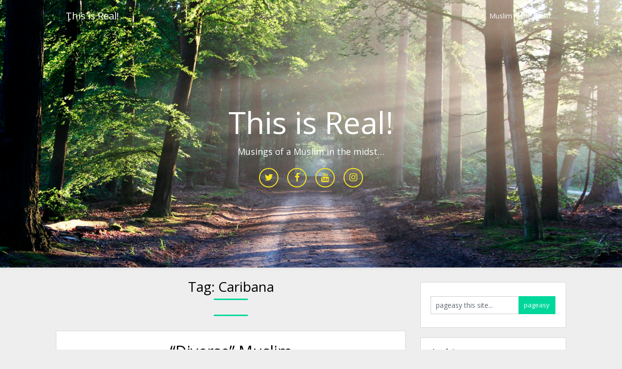

--- FILE ---
content_type: text/html; charset=UTF-8
request_url: https://musliminthemidst.com/tag/caribana/
body_size: 12597
content:
<!DOCTYPE html>
<html lang="en-CA">
<head>
	<meta charset="UTF-8">
	<meta name="viewport" content="width=device-width, initial-scale=1">
	<link rel="profile" href="http://gmpg.org/xfn/11">
	<link rel="pingback" href="https://musliminthemidst.com/xmlrpc.php">
	<title>Caribana &#8211; This is Real!</title>
<meta name='robots' content='max-image-preview:large' />
<link rel='dns-prefetch' href='//fonts.googleapis.com' />
<link rel="alternate" type="application/rss+xml" title="This is Real! &raquo; Feed" href="https://musliminthemidst.com/feed/" />
<link rel="alternate" type="application/rss+xml" title="This is Real! &raquo; Comments Feed" href="https://musliminthemidst.com/comments/feed/" />
<link rel="alternate" type="application/rss+xml" title="This is Real! &raquo; Caribana Tag Feed" href="https://musliminthemidst.com/tag/caribana/feed/" />
<style id='wp-img-auto-sizes-contain-inline-css' type='text/css'>
img:is([sizes=auto i],[sizes^="auto," i]){contain-intrinsic-size:3000px 1500px}
/*# sourceURL=wp-img-auto-sizes-contain-inline-css */
</style>
<style id='wp-emoji-styles-inline-css' type='text/css'>

	img.wp-smiley, img.emoji {
		display: inline !important;
		border: none !important;
		box-shadow: none !important;
		height: 1em !important;
		width: 1em !important;
		margin: 0 0.07em !important;
		vertical-align: -0.1em !important;
		background: none !important;
		padding: 0 !important;
	}
/*# sourceURL=wp-emoji-styles-inline-css */
</style>
<style id='wp-block-library-inline-css' type='text/css'>
:root{--wp-block-synced-color:#7a00df;--wp-block-synced-color--rgb:122,0,223;--wp-bound-block-color:var(--wp-block-synced-color);--wp-editor-canvas-background:#ddd;--wp-admin-theme-color:#007cba;--wp-admin-theme-color--rgb:0,124,186;--wp-admin-theme-color-darker-10:#006ba1;--wp-admin-theme-color-darker-10--rgb:0,107,160.5;--wp-admin-theme-color-darker-20:#005a87;--wp-admin-theme-color-darker-20--rgb:0,90,135;--wp-admin-border-width-focus:2px}@media (min-resolution:192dpi){:root{--wp-admin-border-width-focus:1.5px}}.wp-element-button{cursor:pointer}:root .has-very-light-gray-background-color{background-color:#eee}:root .has-very-dark-gray-background-color{background-color:#313131}:root .has-very-light-gray-color{color:#eee}:root .has-very-dark-gray-color{color:#313131}:root .has-vivid-green-cyan-to-vivid-cyan-blue-gradient-background{background:linear-gradient(135deg,#00d084,#0693e3)}:root .has-purple-crush-gradient-background{background:linear-gradient(135deg,#34e2e4,#4721fb 50%,#ab1dfe)}:root .has-hazy-dawn-gradient-background{background:linear-gradient(135deg,#faaca8,#dad0ec)}:root .has-subdued-olive-gradient-background{background:linear-gradient(135deg,#fafae1,#67a671)}:root .has-atomic-cream-gradient-background{background:linear-gradient(135deg,#fdd79a,#004a59)}:root .has-nightshade-gradient-background{background:linear-gradient(135deg,#330968,#31cdcf)}:root .has-midnight-gradient-background{background:linear-gradient(135deg,#020381,#2874fc)}:root{--wp--preset--font-size--normal:16px;--wp--preset--font-size--huge:42px}.has-regular-font-size{font-size:1em}.has-larger-font-size{font-size:2.625em}.has-normal-font-size{font-size:var(--wp--preset--font-size--normal)}.has-huge-font-size{font-size:var(--wp--preset--font-size--huge)}.has-text-align-center{text-align:center}.has-text-align-left{text-align:left}.has-text-align-right{text-align:right}.has-fit-text{white-space:nowrap!important}#end-resizable-editor-section{display:none}.aligncenter{clear:both}.items-justified-left{justify-content:flex-start}.items-justified-center{justify-content:center}.items-justified-right{justify-content:flex-end}.items-justified-space-between{justify-content:space-between}.screen-reader-text{border:0;clip-path:inset(50%);height:1px;margin:-1px;overflow:hidden;padding:0;position:absolute;width:1px;word-wrap:normal!important}.screen-reader-text:focus{background-color:#ddd;clip-path:none;color:#444;display:block;font-size:1em;height:auto;left:5px;line-height:normal;padding:15px 23px 14px;text-decoration:none;top:5px;width:auto;z-index:100000}html :where(.has-border-color){border-style:solid}html :where([style*=border-top-color]){border-top-style:solid}html :where([style*=border-right-color]){border-right-style:solid}html :where([style*=border-bottom-color]){border-bottom-style:solid}html :where([style*=border-left-color]){border-left-style:solid}html :where([style*=border-width]){border-style:solid}html :where([style*=border-top-width]){border-top-style:solid}html :where([style*=border-right-width]){border-right-style:solid}html :where([style*=border-bottom-width]){border-bottom-style:solid}html :where([style*=border-left-width]){border-left-style:solid}html :where(img[class*=wp-image-]){height:auto;max-width:100%}:where(figure){margin:0 0 1em}html :where(.is-position-sticky){--wp-admin--admin-bar--position-offset:var(--wp-admin--admin-bar--height,0px)}@media screen and (max-width:600px){html :where(.is-position-sticky){--wp-admin--admin-bar--position-offset:0px}}

/*# sourceURL=wp-block-library-inline-css */
</style><style id='global-styles-inline-css' type='text/css'>
:root{--wp--preset--aspect-ratio--square: 1;--wp--preset--aspect-ratio--4-3: 4/3;--wp--preset--aspect-ratio--3-4: 3/4;--wp--preset--aspect-ratio--3-2: 3/2;--wp--preset--aspect-ratio--2-3: 2/3;--wp--preset--aspect-ratio--16-9: 16/9;--wp--preset--aspect-ratio--9-16: 9/16;--wp--preset--color--black: #000000;--wp--preset--color--cyan-bluish-gray: #abb8c3;--wp--preset--color--white: #ffffff;--wp--preset--color--pale-pink: #f78da7;--wp--preset--color--vivid-red: #cf2e2e;--wp--preset--color--luminous-vivid-orange: #ff6900;--wp--preset--color--luminous-vivid-amber: #fcb900;--wp--preset--color--light-green-cyan: #7bdcb5;--wp--preset--color--vivid-green-cyan: #00d084;--wp--preset--color--pale-cyan-blue: #8ed1fc;--wp--preset--color--vivid-cyan-blue: #0693e3;--wp--preset--color--vivid-purple: #9b51e0;--wp--preset--gradient--vivid-cyan-blue-to-vivid-purple: linear-gradient(135deg,rgb(6,147,227) 0%,rgb(155,81,224) 100%);--wp--preset--gradient--light-green-cyan-to-vivid-green-cyan: linear-gradient(135deg,rgb(122,220,180) 0%,rgb(0,208,130) 100%);--wp--preset--gradient--luminous-vivid-amber-to-luminous-vivid-orange: linear-gradient(135deg,rgb(252,185,0) 0%,rgb(255,105,0) 100%);--wp--preset--gradient--luminous-vivid-orange-to-vivid-red: linear-gradient(135deg,rgb(255,105,0) 0%,rgb(207,46,46) 100%);--wp--preset--gradient--very-light-gray-to-cyan-bluish-gray: linear-gradient(135deg,rgb(238,238,238) 0%,rgb(169,184,195) 100%);--wp--preset--gradient--cool-to-warm-spectrum: linear-gradient(135deg,rgb(74,234,220) 0%,rgb(151,120,209) 20%,rgb(207,42,186) 40%,rgb(238,44,130) 60%,rgb(251,105,98) 80%,rgb(254,248,76) 100%);--wp--preset--gradient--blush-light-purple: linear-gradient(135deg,rgb(255,206,236) 0%,rgb(152,150,240) 100%);--wp--preset--gradient--blush-bordeaux: linear-gradient(135deg,rgb(254,205,165) 0%,rgb(254,45,45) 50%,rgb(107,0,62) 100%);--wp--preset--gradient--luminous-dusk: linear-gradient(135deg,rgb(255,203,112) 0%,rgb(199,81,192) 50%,rgb(65,88,208) 100%);--wp--preset--gradient--pale-ocean: linear-gradient(135deg,rgb(255,245,203) 0%,rgb(182,227,212) 50%,rgb(51,167,181) 100%);--wp--preset--gradient--electric-grass: linear-gradient(135deg,rgb(202,248,128) 0%,rgb(113,206,126) 100%);--wp--preset--gradient--midnight: linear-gradient(135deg,rgb(2,3,129) 0%,rgb(40,116,252) 100%);--wp--preset--font-size--small: 13px;--wp--preset--font-size--medium: 20px;--wp--preset--font-size--large: 36px;--wp--preset--font-size--x-large: 42px;--wp--preset--spacing--20: 0.44rem;--wp--preset--spacing--30: 0.67rem;--wp--preset--spacing--40: 1rem;--wp--preset--spacing--50: 1.5rem;--wp--preset--spacing--60: 2.25rem;--wp--preset--spacing--70: 3.38rem;--wp--preset--spacing--80: 5.06rem;--wp--preset--shadow--natural: 6px 6px 9px rgba(0, 0, 0, 0.2);--wp--preset--shadow--deep: 12px 12px 50px rgba(0, 0, 0, 0.4);--wp--preset--shadow--sharp: 6px 6px 0px rgba(0, 0, 0, 0.2);--wp--preset--shadow--outlined: 6px 6px 0px -3px rgb(255, 255, 255), 6px 6px rgb(0, 0, 0);--wp--preset--shadow--crisp: 6px 6px 0px rgb(0, 0, 0);}:where(.is-layout-flex){gap: 0.5em;}:where(.is-layout-grid){gap: 0.5em;}body .is-layout-flex{display: flex;}.is-layout-flex{flex-wrap: wrap;align-items: center;}.is-layout-flex > :is(*, div){margin: 0;}body .is-layout-grid{display: grid;}.is-layout-grid > :is(*, div){margin: 0;}:where(.wp-block-columns.is-layout-flex){gap: 2em;}:where(.wp-block-columns.is-layout-grid){gap: 2em;}:where(.wp-block-post-template.is-layout-flex){gap: 1.25em;}:where(.wp-block-post-template.is-layout-grid){gap: 1.25em;}.has-black-color{color: var(--wp--preset--color--black) !important;}.has-cyan-bluish-gray-color{color: var(--wp--preset--color--cyan-bluish-gray) !important;}.has-white-color{color: var(--wp--preset--color--white) !important;}.has-pale-pink-color{color: var(--wp--preset--color--pale-pink) !important;}.has-vivid-red-color{color: var(--wp--preset--color--vivid-red) !important;}.has-luminous-vivid-orange-color{color: var(--wp--preset--color--luminous-vivid-orange) !important;}.has-luminous-vivid-amber-color{color: var(--wp--preset--color--luminous-vivid-amber) !important;}.has-light-green-cyan-color{color: var(--wp--preset--color--light-green-cyan) !important;}.has-vivid-green-cyan-color{color: var(--wp--preset--color--vivid-green-cyan) !important;}.has-pale-cyan-blue-color{color: var(--wp--preset--color--pale-cyan-blue) !important;}.has-vivid-cyan-blue-color{color: var(--wp--preset--color--vivid-cyan-blue) !important;}.has-vivid-purple-color{color: var(--wp--preset--color--vivid-purple) !important;}.has-black-background-color{background-color: var(--wp--preset--color--black) !important;}.has-cyan-bluish-gray-background-color{background-color: var(--wp--preset--color--cyan-bluish-gray) !important;}.has-white-background-color{background-color: var(--wp--preset--color--white) !important;}.has-pale-pink-background-color{background-color: var(--wp--preset--color--pale-pink) !important;}.has-vivid-red-background-color{background-color: var(--wp--preset--color--vivid-red) !important;}.has-luminous-vivid-orange-background-color{background-color: var(--wp--preset--color--luminous-vivid-orange) !important;}.has-luminous-vivid-amber-background-color{background-color: var(--wp--preset--color--luminous-vivid-amber) !important;}.has-light-green-cyan-background-color{background-color: var(--wp--preset--color--light-green-cyan) !important;}.has-vivid-green-cyan-background-color{background-color: var(--wp--preset--color--vivid-green-cyan) !important;}.has-pale-cyan-blue-background-color{background-color: var(--wp--preset--color--pale-cyan-blue) !important;}.has-vivid-cyan-blue-background-color{background-color: var(--wp--preset--color--vivid-cyan-blue) !important;}.has-vivid-purple-background-color{background-color: var(--wp--preset--color--vivid-purple) !important;}.has-black-border-color{border-color: var(--wp--preset--color--black) !important;}.has-cyan-bluish-gray-border-color{border-color: var(--wp--preset--color--cyan-bluish-gray) !important;}.has-white-border-color{border-color: var(--wp--preset--color--white) !important;}.has-pale-pink-border-color{border-color: var(--wp--preset--color--pale-pink) !important;}.has-vivid-red-border-color{border-color: var(--wp--preset--color--vivid-red) !important;}.has-luminous-vivid-orange-border-color{border-color: var(--wp--preset--color--luminous-vivid-orange) !important;}.has-luminous-vivid-amber-border-color{border-color: var(--wp--preset--color--luminous-vivid-amber) !important;}.has-light-green-cyan-border-color{border-color: var(--wp--preset--color--light-green-cyan) !important;}.has-vivid-green-cyan-border-color{border-color: var(--wp--preset--color--vivid-green-cyan) !important;}.has-pale-cyan-blue-border-color{border-color: var(--wp--preset--color--pale-cyan-blue) !important;}.has-vivid-cyan-blue-border-color{border-color: var(--wp--preset--color--vivid-cyan-blue) !important;}.has-vivid-purple-border-color{border-color: var(--wp--preset--color--vivid-purple) !important;}.has-vivid-cyan-blue-to-vivid-purple-gradient-background{background: var(--wp--preset--gradient--vivid-cyan-blue-to-vivid-purple) !important;}.has-light-green-cyan-to-vivid-green-cyan-gradient-background{background: var(--wp--preset--gradient--light-green-cyan-to-vivid-green-cyan) !important;}.has-luminous-vivid-amber-to-luminous-vivid-orange-gradient-background{background: var(--wp--preset--gradient--luminous-vivid-amber-to-luminous-vivid-orange) !important;}.has-luminous-vivid-orange-to-vivid-red-gradient-background{background: var(--wp--preset--gradient--luminous-vivid-orange-to-vivid-red) !important;}.has-very-light-gray-to-cyan-bluish-gray-gradient-background{background: var(--wp--preset--gradient--very-light-gray-to-cyan-bluish-gray) !important;}.has-cool-to-warm-spectrum-gradient-background{background: var(--wp--preset--gradient--cool-to-warm-spectrum) !important;}.has-blush-light-purple-gradient-background{background: var(--wp--preset--gradient--blush-light-purple) !important;}.has-blush-bordeaux-gradient-background{background: var(--wp--preset--gradient--blush-bordeaux) !important;}.has-luminous-dusk-gradient-background{background: var(--wp--preset--gradient--luminous-dusk) !important;}.has-pale-ocean-gradient-background{background: var(--wp--preset--gradient--pale-ocean) !important;}.has-electric-grass-gradient-background{background: var(--wp--preset--gradient--electric-grass) !important;}.has-midnight-gradient-background{background: var(--wp--preset--gradient--midnight) !important;}.has-small-font-size{font-size: var(--wp--preset--font-size--small) !important;}.has-medium-font-size{font-size: var(--wp--preset--font-size--medium) !important;}.has-large-font-size{font-size: var(--wp--preset--font-size--large) !important;}.has-x-large-font-size{font-size: var(--wp--preset--font-size--x-large) !important;}
/*# sourceURL=global-styles-inline-css */
</style>

<style id='classic-theme-styles-inline-css' type='text/css'>
/*! This file is auto-generated */
.wp-block-button__link{color:#fff;background-color:#32373c;border-radius:9999px;box-shadow:none;text-decoration:none;padding:calc(.667em + 2px) calc(1.333em + 2px);font-size:1.125em}.wp-block-file__button{background:#32373c;color:#fff;text-decoration:none}
/*# sourceURL=/wp-includes/css/classic-themes.min.css */
</style>
<link rel='stylesheet' id='landing-pageasy-style-css' href='https://musliminthemidst.com/wp-content/themes/landing-pageasy/style.css?ver=6.9' type='text/css' media='all' />
<link rel='stylesheet' id='theme-slug-fonts-css' href='//fonts.googleapis.com/css?family=Open+Sans%3A400%2C600%2C700%2C800' type='text/css' media='all' />
<link rel='stylesheet' id='font-awesome-css' href='https://musliminthemidst.com/wp-content/themes/landing-pageasy/css/font-awesome.min.css?ver=6.9' type='text/css' media='all' />
<script type="text/javascript" src="https://musliminthemidst.com/wp-includes/js/jquery/jquery.min.js?ver=3.7.1" id="jquery-core-js"></script>
<script type="text/javascript" src="https://musliminthemidst.com/wp-includes/js/jquery/jquery-migrate.min.js?ver=3.4.1" id="jquery-migrate-js"></script>
<link rel="https://api.w.org/" href="https://musliminthemidst.com/wp-json/" /><link rel="alternate" title="JSON" type="application/json" href="https://musliminthemidst.com/wp-json/wp/v2/tags/89" /><link rel="EditURI" type="application/rsd+xml" title="RSD" href="https://musliminthemidst.com/xmlrpc.php?rsd" />
<meta name="generator" content="WordPress 6.9" />

		<!-- GA Google Analytics @ https://m0n.co/ga -->
		<script>
			(function(i,s,o,g,r,a,m){i['GoogleAnalyticsObject']=r;i[r]=i[r]||function(){
			(i[r].q=i[r].q||[]).push(arguments)},i[r].l=1*new Date();a=s.createElement(o),
			m=s.getElementsByTagName(o)[0];a.async=1;a.src=g;m.parentNode.insertBefore(a,m)
			})(window,document,'script','https://www.google-analytics.com/analytics.js','ga');
			ga('create', 'UA-151308918-1', 'auto');
			ga('send', 'pageview');
		</script>

	        <style type="text/css">







            .related-posts .related-posts-no-img h5.title.front-view-title, #tabber .inside li .meta b,footer .widget li a:hover,.fn a,.reply a,#tabber .inside li div.info .entry-title a:hover, #navigation ul ul a:hover,.single_post a, a:hover, .sidebar.c-4-12 .textwidget a, #site-footer .textwidget a, #commentform a, #tabber .inside li a, .copyrights a:hover, a, .sidebar.c-4-12 a:hover, .top a:hover, footer .tagcloud a:hover,.sticky-text { color: ; }

            .total-comments span:after, span.sticky-post, .nav-previous a:hover, .nav-next a:hover, #commentform input#submit, #pageasyform input[type='submit'], .home_menu_item, .currenttext, .pagination a:hover, .readMore a, .bclwp-subscribe input[type='submit'], .pagination .current, .woocommerce nav.woocommerce-pagination ul li a:focus, .woocommerce nav.woocommerce-pagination ul li a:hover, .woocommerce nav.woocommerce-pagination ul li span.current, .woocommerce-product-pageasy input[type="submit"], .woocommerce a.button, .woocommerce-page a.button, .woocommerce button.button, .woocommerce-page button.button, .woocommerce input.button, .woocommerce-page input.button, .woocommerce #respond input#submit, .woocommerce-page #respond input#submit, .woocommerce #content input.button, .woocommerce-page #content input.button, #sidebars h3.widget-title:after, .postauthor h4:after, .related-posts h3:after, .archive .postsby span:after, .comment-respond h4:after, .single_post header:after, #cancel-comment-reply-link, .upper-widgets-grid h3:after, .site-branding .site-title:after, .thumbnail-post-content .entry-meta:after, .read-more, .read-more:hover, .read-more:active, .read-more:focus, .read-more:visited { background-color: ; }

            #sidebars .widget h3, #sidebars .widget h3 a { border-left-color: ; }

            .related-posts-no-img, #navigation ul li.current-menu-item a, .woocommerce nav.woocommerce-pagination ul li span.current, .woocommerce-page nav.woocommerce-pagination ul li span.current, .woocommerce #content nav.woocommerce-pagination ul li span.current, .woocommerce-page #content nav.woocommerce-pagination ul li span.current, .woocommerce nav.woocommerce-pagination ul li a:hover, .woocommerce-page nav.woocommerce-pagination ul li a:hover, .woocommerce #content nav.woocommerce-pagination ul li a:hover, .woocommerce-page #content nav.woocommerce-pagination ul li a:hover, .woocommerce nav.woocommerce-pagination ul li a:focus, .woocommerce-page nav.woocommerce-pagination ul li a:focus, .woocommerce #content nav.woocommerce-pagination ul li a:focus, .woocommerce-page #content nav.woocommerce-pagination ul li a:focus, .pagination .current, .tagcloud a { border-color: ; }
            .corner { border-color: transparent transparent  transparent;}



        .site-branding .fa { color: #f7e522; }
        .site-branding .fa { border-color: #f7e522; }



                    .header-button-solid, .header-button-solid:hover, .header-button-solid:active, .header-button-solid:focus { color: ; }
        .header-button-solid, .header-button-solid:hover, .header-button-solid:active, .header-button-solid:focus { background: ; }
        .header-button-border, .header-button-border:hover, .header-button-border:active, .header-button-border:focus { color: ; }
        .header-button-border, .header-button-border:hover, .header-button-border:active, .header-button-border:focus { border-color: ; }
        .read-more, .read-more:hover, .read-more:active, .read-more:focus, .read-more:visited { background: ; }
        .read-more, .read-more:hover, .read-more:active, .read-more:focus, .read-more:visited { color: ; }
        .pagination a, .pagination2, .pagination .dots, .post.excerpt { background: ; }
        #content, #comments, #commentsAdd, .related-posts, .single-post .post.excerpt, .postauthor { background: ; }
        #sidebars .widget { background: ; }
        .upper-widgets-grid-wrapper { background: ; }
        footer { background: ; }
        .copyrights { background: ; }
        #site-header { background-color: #ffffff; }
        .primary-navigation, .primary-navigation, #navigation ul ul li { background-color: ; }
        a#pull, #navigation .menu a, #navigation .menu a:hover, #navigation .menu .fa > a, #navigation .menu .fa > a, #navigation .toggle-caret, #navigation span.site-logo a, #navigation.mobile-menu-wrapper .site-logo a, .primary-navigation.header-activated #navigation ul ul li a { color:  }
        #sidebars .widget h3, #sidebars .widget h3 a, #sidebars h3 { color: ; }
        #sidebars .widget a, #sidebars a, #sidebars li a { color: ; }
        #sidebars .widget, #sidebars, #sidebars .widget li { color: ; }
        .post.excerpt .post-content, .pagination a, .pagination2, .pagination .dots { color: ; }
        .post.excerpt h2.title a { color: ; }
        .pagination a, .pagination2, .pagination .dots { border-color: ; }
        span.entry-meta{ color: ; }
        .article h1, .article h2, .article h3, .article h4, .article h5, .article h6, .total-comments, .article th{ color: ; }
        .article, .article p, .related-posts .title, .breadcrumb, .article #commentform textarea  { color: ; }
        .article a, .breadcrumb a, #commentform a { color: ; }
        #commentform input#submit, #commentform input#submit:hover{ background: ; }
        .post-date-landing, .comment time { color: ; }
        .footer-widgets #pageasyform input[type='submit'],  .footer-widgets #pageasyform input[type='submit']:hover{ background: ; }
        .footer-widgets h3:after{ background: ; }
        .footer-widgets h3, .footer-widgets h3 a, footer .widget.widget_rss h3 a { color: ; }
        .footer-widgets .widget li, .footer-widgets .widget, #copyright-note, footer p{ color: ; }
        footer .widget a, #copyright-note a, #copyright-note a:hover, footer .widget a:hover, footer .widget li a:hover{ color: ; }
        .top-column-widget a, .top-column-widget a:hover, .top-column-widget a:active, .top-column-widget a:focus { color: ; }
        .top-column-widget, .upper-widgets-grid { color: ; }
        .top-column-widget .widget.widget_rss h3 a, .upper-widgets-grid h3, .top-column-widget h3{ color: ; }
        @media screen and (min-width: 865px) {
            .primary-navigation.header-activated #navigation a { color: ; }
        }
        @media screen and (max-width: 865px) {
            #navigation.mobile-menu-wrapper{ background-color: ; }
        }
    </style>
    	<style type="text/css">

		#site-header {
			background-image: url(https://musliminthemidst.com/wp-content/themes/landing-pageasy/images/top-bg.png);
		    background-size: cover;
		}
	
			.site-branding .site-title,
	.site-branding .site-description {
		color: #fff;
	}
	.site-branding .site-title:after {
		background: #fff;

	}
</style>
<style type="text/css" id="custom-background-css">
body.custom-background { background-color: #eeeeee; }
</style>
	<link rel="icon" href="https://musliminthemidst.com/wp-content/uploads/2019/11/cropped-MuslimInTheMidstIcon-01-32x32.jpg" sizes="32x32" />
<link rel="icon" href="https://musliminthemidst.com/wp-content/uploads/2019/11/cropped-MuslimInTheMidstIcon-01-192x192.jpg" sizes="192x192" />
<link rel="apple-touch-icon" href="https://musliminthemidst.com/wp-content/uploads/2019/11/cropped-MuslimInTheMidstIcon-01-180x180.jpg" />
<meta name="msapplication-TileImage" content="https://musliminthemidst.com/wp-content/uploads/2019/11/cropped-MuslimInTheMidstIcon-01-270x270.jpg" />
<style id="sccss">/* Enter Your Custom CSS Here */
.postauthor H5:first-letter {text-transform: lowercase;}</style></head>

<body class="archive tag tag-caribana tag-89 custom-background wp-theme-landing-pageasy hfeed">
	     
	<div class="main-container">
		<a class="skip-link screen-reader-text" href="#content">Skip to content</a>
		<header id="site-header" role="banner">
						<div class="primary-navigation header-activated">
					<a href="#" id="pull" class="toggle-mobile-menu">Menu</a>
		<div class="container clear">
			<nav id="navigation" class="primary-navigation mobile-menu-wrapper" role="navigation">
								<span class="site-logo" itemprop="headline">
					<a href="https://musliminthemidst.com">This is Real!</a>
				</span><!-- END #logo -->
				

								<ul class="menu clearfix">
						<li class="cat-item cat-item-3"><a href="https://musliminthemidst.com/category/muslim-in-the-midst/">Muslim in the Midst&#8230;</a>
</li>
				</ul>
							</nav><!-- #site-navigation -->
		</div>
	</div>            

	<div class="container clear">
		<div class="site-branding">
			<div class="site-title">
				This is Real!			</div>
			<div class="site-description">
				Musings of a Muslim in the midst&#8230;			</div>
			<div class="social-media-wrap">
								<a href="https://twitter.com/studentasim" target="_blank">
					<i class="fa fa-twitter"></i>
				</a>
									<a href="https://facebook.com/studentasim" target="_blank">
				<i class="fa fa-facebook-f"></i>
			</a>
				
			<a href="https://www.youtube.com/channel/UCZ3up16lW8fGXfb7e6RzztQ" target="_blank">
		<i class="fa fa-youtube"></i>
		</a>
					<a href="https://instagram.com/studentasim" target="_blank">
		<i class="fa fa-instagram"></i>
		</a>
	 
</div>
</div><!-- .site-branding -->
</div>
</header><!-- #masthead -->


<!-- Upper widgets -->
<!-- / Upper widgets -->


<div id="page" class="home-page">
	<div class="article">
		<h1 class="postsby">
			<span>Tag: <span>Caribana</span></span>
		</h1>	
		     <article class="post excerpt">

                <div class="post-blogs-container">
           
           

                     <div class="thumbnail-post-content">
            <h2 class="title">
              <a href="https://musliminthemidst.com/diverse-muslim/" title="&#8220;Diverse&#8221; Muslim" rel="bookmark">&#8220;Diverse&#8221; Muslim</a>
            </h2>

            <span class="entry-meta">
              July 20, 2015                          </span>
            <div class="post-content">
              [Walking in a dimly lit parking lot, discerning a familiar face.] 1. Yooo bro. What up? 2. Hey. 1. How's life? 2. Still doing my thing, you know, just around the corner from here. 1. How's that going? 2. Read more [...]...
            </div>

            <a href="https://musliminthemidst.com/diverse-muslim/" title="&#8220;Diverse&#8221; Muslim" class="read-more">Read More</a>

          
</article>
	<nav class="navigation posts-navigation" role="navigation">
		<!--Start Pagination-->
        	</nav><!--End Pagination-->
		</div>
	
<aside class="sidebar c-4-12">
	<div id="sidebars" class="sidebar">
		<div class="sidebar_list">
			<div id="search-5" class="widget widget_search"><form method="get" id="pageasyform" class="pageasy-form" action="https://musliminthemidst.com" _lpchecked="1">
	<fieldset>
		<input type="text" name="s" id="s" value="pageasy this site..." onblur="if (this.value == '') {this.value = 'pageasy this site...';}" onfocus="if (this.value == 'pageasy this site...') {this.value = '';}" >
		<input type="submit" value="pageasy" />
	</fieldset>
</form>
</div><div id="archives-4" class="widget widget_archive"><h3 class="widget-title"><span>Archives</span></h3>		<label class="screen-reader-text" for="archives-dropdown-4">Archives</label>
		<select id="archives-dropdown-4" name="archive-dropdown">
			
			<option value="">Select Month</option>
				<option value='https://musliminthemidst.com/2023/05/'> May 2023 </option>
	<option value='https://musliminthemidst.com/2023/02/'> February 2023 </option>
	<option value='https://musliminthemidst.com/2022/11/'> November 2022 </option>
	<option value='https://musliminthemidst.com/2022/07/'> July 2022 </option>
	<option value='https://musliminthemidst.com/2022/06/'> June 2022 </option>
	<option value='https://musliminthemidst.com/2022/05/'> May 2022 </option>
	<option value='https://musliminthemidst.com/2022/04/'> April 2022 </option>
	<option value='https://musliminthemidst.com/2022/01/'> January 2022 </option>
	<option value='https://musliminthemidst.com/2021/12/'> December 2021 </option>
	<option value='https://musliminthemidst.com/2021/11/'> November 2021 </option>
	<option value='https://musliminthemidst.com/2021/09/'> September 2021 </option>
	<option value='https://musliminthemidst.com/2021/06/'> June 2021 </option>
	<option value='https://musliminthemidst.com/2021/04/'> April 2021 </option>
	<option value='https://musliminthemidst.com/2021/03/'> March 2021 </option>
	<option value='https://musliminthemidst.com/2021/02/'> February 2021 </option>
	<option value='https://musliminthemidst.com/2021/01/'> January 2021 </option>
	<option value='https://musliminthemidst.com/2020/12/'> December 2020 </option>
	<option value='https://musliminthemidst.com/2020/11/'> November 2020 </option>
	<option value='https://musliminthemidst.com/2020/10/'> October 2020 </option>
	<option value='https://musliminthemidst.com/2020/09/'> September 2020 </option>
	<option value='https://musliminthemidst.com/2020/08/'> August 2020 </option>
	<option value='https://musliminthemidst.com/2020/07/'> July 2020 </option>
	<option value='https://musliminthemidst.com/2020/06/'> June 2020 </option>
	<option value='https://musliminthemidst.com/2020/05/'> May 2020 </option>
	<option value='https://musliminthemidst.com/2020/03/'> March 2020 </option>
	<option value='https://musliminthemidst.com/2020/02/'> February 2020 </option>
	<option value='https://musliminthemidst.com/2020/01/'> January 2020 </option>
	<option value='https://musliminthemidst.com/2019/12/'> December 2019 </option>
	<option value='https://musliminthemidst.com/2019/11/'> November 2019 </option>
	<option value='https://musliminthemidst.com/2019/10/'> October 2019 </option>
	<option value='https://musliminthemidst.com/2019/09/'> September 2019 </option>
	<option value='https://musliminthemidst.com/2019/08/'> August 2019 </option>
	<option value='https://musliminthemidst.com/2019/07/'> July 2019 </option>
	<option value='https://musliminthemidst.com/2019/06/'> June 2019 </option>
	<option value='https://musliminthemidst.com/2019/05/'> May 2019 </option>
	<option value='https://musliminthemidst.com/2019/01/'> January 2019 </option>
	<option value='https://musliminthemidst.com/2018/12/'> December 2018 </option>
	<option value='https://musliminthemidst.com/2018/11/'> November 2018 </option>
	<option value='https://musliminthemidst.com/2018/08/'> August 2018 </option>
	<option value='https://musliminthemidst.com/2018/07/'> July 2018 </option>
	<option value='https://musliminthemidst.com/2018/06/'> June 2018 </option>
	<option value='https://musliminthemidst.com/2018/05/'> May 2018 </option>
	<option value='https://musliminthemidst.com/2018/04/'> April 2018 </option>
	<option value='https://musliminthemidst.com/2017/12/'> December 2017 </option>
	<option value='https://musliminthemidst.com/2017/10/'> October 2017 </option>
	<option value='https://musliminthemidst.com/2017/09/'> September 2017 </option>
	<option value='https://musliminthemidst.com/2017/08/'> August 2017 </option>
	<option value='https://musliminthemidst.com/2017/07/'> July 2017 </option>
	<option value='https://musliminthemidst.com/2017/06/'> June 2017 </option>
	<option value='https://musliminthemidst.com/2017/05/'> May 2017 </option>
	<option value='https://musliminthemidst.com/2017/04/'> April 2017 </option>
	<option value='https://musliminthemidst.com/2017/03/'> March 2017 </option>
	<option value='https://musliminthemidst.com/2017/02/'> February 2017 </option>
	<option value='https://musliminthemidst.com/2017/01/'> January 2017 </option>
	<option value='https://musliminthemidst.com/2016/12/'> December 2016 </option>
	<option value='https://musliminthemidst.com/2016/11/'> November 2016 </option>
	<option value='https://musliminthemidst.com/2016/10/'> October 2016 </option>
	<option value='https://musliminthemidst.com/2016/09/'> September 2016 </option>
	<option value='https://musliminthemidst.com/2016/08/'> August 2016 </option>
	<option value='https://musliminthemidst.com/2016/07/'> July 2016 </option>
	<option value='https://musliminthemidst.com/2016/06/'> June 2016 </option>
	<option value='https://musliminthemidst.com/2016/05/'> May 2016 </option>
	<option value='https://musliminthemidst.com/2016/04/'> April 2016 </option>
	<option value='https://musliminthemidst.com/2016/03/'> March 2016 </option>
	<option value='https://musliminthemidst.com/2016/02/'> February 2016 </option>
	<option value='https://musliminthemidst.com/2016/01/'> January 2016 </option>
	<option value='https://musliminthemidst.com/2015/11/'> November 2015 </option>
	<option value='https://musliminthemidst.com/2015/10/'> October 2015 </option>
	<option value='https://musliminthemidst.com/2015/09/'> September 2015 </option>
	<option value='https://musliminthemidst.com/2015/08/'> August 2015 </option>
	<option value='https://musliminthemidst.com/2015/07/'> July 2015 </option>
	<option value='https://musliminthemidst.com/2015/06/'> June 2015 </option>
	<option value='https://musliminthemidst.com/2015/05/'> May 2015 </option>
	<option value='https://musliminthemidst.com/2015/04/'> April 2015 </option>
	<option value='https://musliminthemidst.com/2015/03/'> March 2015 </option>
	<option value='https://musliminthemidst.com/2015/02/'> February 2015 </option>
	<option value='https://musliminthemidst.com/2015/01/'> January 2015 </option>
	<option value='https://musliminthemidst.com/2014/12/'> December 2014 </option>
	<option value='https://musliminthemidst.com/2014/11/'> November 2014 </option>
	<option value='https://musliminthemidst.com/2014/10/'> October 2014 </option>
	<option value='https://musliminthemidst.com/2014/09/'> September 2014 </option>
	<option value='https://musliminthemidst.com/2014/08/'> August 2014 </option>
	<option value='https://musliminthemidst.com/2014/07/'> July 2014 </option>
	<option value='https://musliminthemidst.com/2014/04/'> April 2014 </option>
	<option value='https://musliminthemidst.com/2013/10/'> October 2013 </option>
	<option value='https://musliminthemidst.com/2013/09/'> September 2013 </option>
	<option value='https://musliminthemidst.com/2013/07/'> July 2013 </option>
	<option value='https://musliminthemidst.com/2013/04/'> April 2013 </option>
	<option value='https://musliminthemidst.com/2013/03/'> March 2013 </option>
	<option value='https://musliminthemidst.com/2013/01/'> January 2013 </option>
	<option value='https://musliminthemidst.com/2012/12/'> December 2012 </option>
	<option value='https://musliminthemidst.com/2012/11/'> November 2012 </option>

		</select>

			<script type="text/javascript">
/* <![CDATA[ */

( ( dropdownId ) => {
	const dropdown = document.getElementById( dropdownId );
	function onSelectChange() {
		setTimeout( () => {
			if ( 'escape' === dropdown.dataset.lastkey ) {
				return;
			}
			if ( dropdown.value ) {
				document.location.href = dropdown.value;
			}
		}, 250 );
	}
	function onKeyUp( event ) {
		if ( 'Escape' === event.key ) {
			dropdown.dataset.lastkey = 'escape';
		} else {
			delete dropdown.dataset.lastkey;
		}
	}
	function onClick() {
		delete dropdown.dataset.lastkey;
	}
	dropdown.addEventListener( 'keyup', onKeyUp );
	dropdown.addEventListener( 'click', onClick );
	dropdown.addEventListener( 'change', onSelectChange );
})( "archives-dropdown-4" );

//# sourceURL=WP_Widget_Archives%3A%3Awidget
/* ]]> */
</script>
</div><div id="tag_cloud-3" class="widget widget_tag_cloud"><h3 class="widget-title"><span>Tags</span></h3><div class="tagcloud"><a href="https://musliminthemidst.com/tag/mosqueshooting/" class="tag-cloud-link tag-link-6 tag-link-position-1" style="font-size: 18.120481927711pt;" aria-label="#MosqueShooting (19 items)">#MosqueShooting</a>
<a href="https://musliminthemidst.com/tag/afghanistan/" class="tag-cloud-link tag-link-19 tag-link-position-2" style="font-size: 8pt;" aria-label="Afghanistan (4 items)">Afghanistan</a>
<a href="https://musliminthemidst.com/tag/alcohol/" class="tag-cloud-link tag-link-30 tag-link-position-3" style="font-size: 10.530120481928pt;" aria-label="alcohol (6 items)">alcohol</a>
<a href="https://musliminthemidst.com/tag/allah/" class="tag-cloud-link tag-link-33 tag-link-position-4" style="font-size: 20.650602409639pt;" aria-label="Allah (27 items)">Allah</a>
<a href="https://musliminthemidst.com/tag/america/" class="tag-cloud-link tag-link-37 tag-link-position-5" style="font-size: 8pt;" aria-label="America (4 items)">America</a>
<a href="https://musliminthemidst.com/tag/arabic/" class="tag-cloud-link tag-link-45 tag-link-position-6" style="font-size: 11.373493975904pt;" aria-label="Arabic (7 items)">Arabic</a>
<a href="https://musliminthemidst.com/tag/atheist/" class="tag-cloud-link tag-link-56 tag-link-position-7" style="font-size: 9.3493975903614pt;" aria-label="atheist (5 items)">atheist</a>
<a href="https://musliminthemidst.com/tag/canada/" class="tag-cloud-link tag-link-87 tag-link-position-8" style="font-size: 22pt;" aria-label="Canada (33 items)">Canada</a>
<a href="https://musliminthemidst.com/tag/christian/" class="tag-cloud-link tag-link-101 tag-link-position-9" style="font-size: 14.409638554217pt;" aria-label="Christian (11 items)">Christian</a>
<a href="https://musliminthemidst.com/tag/christianity/" class="tag-cloud-link tag-link-102 tag-link-position-10" style="font-size: 8pt;" aria-label="Christianity (4 items)">Christianity</a>
<a href="https://musliminthemidst.com/tag/convert/" class="tag-cloud-link tag-link-114 tag-link-position-11" style="font-size: 8pt;" aria-label="Convert (4 items)">Convert</a>
<a href="https://musliminthemidst.com/tag/death/" class="tag-cloud-link tag-link-129 tag-link-position-12" style="font-size: 9.3493975903614pt;" aria-label="Death (5 items)">Death</a>
<a href="https://musliminthemidst.com/tag/dua/" class="tag-cloud-link tag-link-138 tag-link-position-13" style="font-size: 8pt;" aria-label="dua (4 items)">dua</a>
<a href="https://musliminthemidst.com/tag/eid/" class="tag-cloud-link tag-link-144 tag-link-position-14" style="font-size: 9.3493975903614pt;" aria-label="Eid (5 items)">Eid</a>
<a href="https://musliminthemidst.com/tag/god/" class="tag-cloud-link tag-link-182 tag-link-position-15" style="font-size: 8pt;" aria-label="God (4 items)">God</a>
<a href="https://musliminthemidst.com/tag/halal/" class="tag-cloud-link tag-link-192 tag-link-position-16" style="font-size: 9.3493975903614pt;" aria-label="halal (5 items)">halal</a>
<a href="https://musliminthemidst.com/tag/hatecrime/" class="tag-cloud-link tag-link-199 tag-link-position-17" style="font-size: 17.78313253012pt;" aria-label="HateCrime (18 items)">HateCrime</a>
<a href="https://musliminthemidst.com/tag/hindu/" class="tag-cloud-link tag-link-207 tag-link-position-18" style="font-size: 10.530120481928pt;" aria-label="Hindu (6 items)">Hindu</a>
<a href="https://musliminthemidst.com/tag/india/" class="tag-cloud-link tag-link-219 tag-link-position-19" style="font-size: 16.096385542169pt;" aria-label="India (14 items)">India</a>
<a href="https://musliminthemidst.com/tag/islam/" class="tag-cloud-link tag-link-230 tag-link-position-20" style="font-size: 10.530120481928pt;" aria-label="Islam (6 items)">Islam</a>
<a href="https://musliminthemidst.com/tag/islamic-contribution/" class="tag-cloud-link tag-link-236 tag-link-position-21" style="font-size: 12.21686746988pt;" aria-label="Islamic contribution (8 items)">Islamic contribution</a>
<a href="https://musliminthemidst.com/tag/islamophobia/" class="tag-cloud-link tag-link-238 tag-link-position-22" style="font-size: 19.469879518072pt;" aria-label="Islamophobia (23 items)">Islamophobia</a>
<a href="https://musliminthemidst.com/tag/juma/" class="tag-cloud-link tag-link-254 tag-link-position-23" style="font-size: 14.409638554217pt;" aria-label="Juma (11 items)">Juma</a>
<a href="https://musliminthemidst.com/tag/life/" class="tag-cloud-link tag-link-277 tag-link-position-24" style="font-size: 13.734939759036pt;" aria-label="life (10 items)">life</a>
<a href="https://musliminthemidst.com/tag/mosque/" class="tag-cloud-link tag-link-301 tag-link-position-25" style="font-size: 19.807228915663pt;" aria-label="Mosque (24 items)">Mosque</a>
<a href="https://musliminthemidst.com/tag/muslim/" class="tag-cloud-link tag-link-309 tag-link-position-26" style="font-size: 14.409638554217pt;" aria-label="Muslim (11 items)">Muslim</a>
<a href="https://musliminthemidst.com/tag/muslims/" class="tag-cloud-link tag-link-313 tag-link-position-27" style="font-size: 18.457831325301pt;" aria-label="Muslims (20 items)">Muslims</a>
<a href="https://musliminthemidst.com/tag/name/" class="tag-cloud-link tag-link-315 tag-link-position-28" style="font-size: 12.21686746988pt;" aria-label="name (8 items)">name</a>
<a href="https://musliminthemidst.com/tag/pakistan/" class="tag-cloud-link tag-link-338 tag-link-position-29" style="font-size: 21.325301204819pt;" aria-label="Pakistan (30 items)">Pakistan</a>
<a href="https://musliminthemidst.com/tag/pakistani/" class="tag-cloud-link tag-link-339 tag-link-position-30" style="font-size: 9.3493975903614pt;" aria-label="Pakistani (5 items)">Pakistani</a>
<a href="https://musliminthemidst.com/tag/philippines/" class="tag-cloud-link tag-link-353 tag-link-position-31" style="font-size: 12.21686746988pt;" aria-label="Philippines (8 items)">Philippines</a>
<a href="https://musliminthemidst.com/tag/prayer/" class="tag-cloud-link tag-link-363 tag-link-position-32" style="font-size: 10.530120481928pt;" aria-label="prayer (6 items)">prayer</a>
<a href="https://musliminthemidst.com/tag/quebeccity/" class="tag-cloud-link tag-link-373 tag-link-position-33" style="font-size: 17.44578313253pt;" aria-label="QuebecCity (17 items)">QuebecCity</a>
<a href="https://musliminthemidst.com/tag/quebecshooting/" class="tag-cloud-link tag-link-374 tag-link-position-34" style="font-size: 17.44578313253pt;" aria-label="QuebecShooting (17 items)">QuebecShooting</a>
<a href="https://musliminthemidst.com/tag/quran/" class="tag-cloud-link tag-link-376 tag-link-position-35" style="font-size: 14.409638554217pt;" aria-label="Qur&#039;an (11 items)">Qur&#039;an</a>
<a href="https://musliminthemidst.com/tag/racism/" class="tag-cloud-link tag-link-380 tag-link-position-36" style="font-size: 10.530120481928pt;" aria-label="racism (6 items)">racism</a>
<a href="https://musliminthemidst.com/tag/ramadan/" class="tag-cloud-link tag-link-383 tag-link-position-37" style="font-size: 13.734939759036pt;" aria-label="Ramadan (10 items)">Ramadan</a>
<a href="https://musliminthemidst.com/tag/sikh/" class="tag-cloud-link tag-link-418 tag-link-position-38" style="font-size: 11.373493975904pt;" aria-label="Sikh (7 items)">Sikh</a>
<a href="https://musliminthemidst.com/tag/student/" class="tag-cloud-link tag-link-437 tag-link-position-39" style="font-size: 18.457831325301pt;" aria-label="student (20 items)">student</a>
<a href="https://musliminthemidst.com/tag/toronto/" class="tag-cloud-link tag-link-451 tag-link-position-40" style="font-size: 21.156626506024pt;" aria-label="Toronto (29 items)">Toronto</a>
<a href="https://musliminthemidst.com/tag/urdu/" class="tag-cloud-link tag-link-465 tag-link-position-41" style="font-size: 11.373493975904pt;" aria-label="Urdu (7 items)">Urdu</a>
<a href="https://musliminthemidst.com/tag/white-people/" class="tag-cloud-link tag-link-481 tag-link-position-42" style="font-size: 13.734939759036pt;" aria-label="white people (10 items)">white people</a>
<a href="https://musliminthemidst.com/tag/wife/" class="tag-cloud-link tag-link-483 tag-link-position-43" style="font-size: 9.3493975903614pt;" aria-label="wife (5 items)">wife</a>
<a href="https://musliminthemidst.com/tag/words/" class="tag-cloud-link tag-link-488 tag-link-position-44" style="font-size: 9.3493975903614pt;" aria-label="words (5 items)">words</a>
<a href="https://musliminthemidst.com/tag/work/" class="tag-cloud-link tag-link-489 tag-link-position-45" style="font-size: 9.3493975903614pt;" aria-label="work (5 items)">work</a></div>
</div><div id="search-2" class="widget widget_search"><form method="get" id="pageasyform" class="pageasy-form" action="https://musliminthemidst.com" _lpchecked="1">
	<fieldset>
		<input type="text" name="s" id="s" value="pageasy this site..." onblur="if (this.value == '') {this.value = 'pageasy this site...';}" onfocus="if (this.value == 'pageasy this site...') {this.value = '';}" >
		<input type="submit" value="pageasy" />
	</fieldset>
</form>
</div>
		<div id="recent-posts-2" class="widget widget_recent_entries">
		<h3 class="widget-title"><span>Recent Posts</span></h3>
		<ul>
											<li>
					<a href="https://musliminthemidst.com/in-a-cold-pool-talking-about-kartarpur/">In a cold pool talking about Kartarpur</a>
									</li>
											<li>
					<a href="https://musliminthemidst.com/albanian-in-the-gym/">Albanian in the gym</a>
									</li>
											<li>
					<a href="https://musliminthemidst.com/once-upon-a-time/">Once upon a time</a>
									</li>
											<li>
					<a href="https://musliminthemidst.com/allah-hu-akbar-and-the-window-guy/">Allah Hu Akbar and the Window guy</a>
									</li>
											<li>
					<a href="https://musliminthemidst.com/juma-mubarak/">Juma Mubarak</a>
									</li>
					</ul>

		</div><div id="archives-2" class="widget widget_archive"><h3 class="widget-title"><span>Archives</span></h3>
			<ul>
					<li><a href='https://musliminthemidst.com/2023/05/'>May 2023</a></li>
	<li><a href='https://musliminthemidst.com/2023/02/'>February 2023</a></li>
	<li><a href='https://musliminthemidst.com/2022/11/'>November 2022</a></li>
	<li><a href='https://musliminthemidst.com/2022/07/'>July 2022</a></li>
	<li><a href='https://musliminthemidst.com/2022/06/'>June 2022</a></li>
	<li><a href='https://musliminthemidst.com/2022/05/'>May 2022</a></li>
	<li><a href='https://musliminthemidst.com/2022/04/'>April 2022</a></li>
	<li><a href='https://musliminthemidst.com/2022/01/'>January 2022</a></li>
	<li><a href='https://musliminthemidst.com/2021/12/'>December 2021</a></li>
	<li><a href='https://musliminthemidst.com/2021/11/'>November 2021</a></li>
	<li><a href='https://musliminthemidst.com/2021/09/'>September 2021</a></li>
	<li><a href='https://musliminthemidst.com/2021/06/'>June 2021</a></li>
	<li><a href='https://musliminthemidst.com/2021/04/'>April 2021</a></li>
	<li><a href='https://musliminthemidst.com/2021/03/'>March 2021</a></li>
	<li><a href='https://musliminthemidst.com/2021/02/'>February 2021</a></li>
	<li><a href='https://musliminthemidst.com/2021/01/'>January 2021</a></li>
	<li><a href='https://musliminthemidst.com/2020/12/'>December 2020</a></li>
	<li><a href='https://musliminthemidst.com/2020/11/'>November 2020</a></li>
	<li><a href='https://musliminthemidst.com/2020/10/'>October 2020</a></li>
	<li><a href='https://musliminthemidst.com/2020/09/'>September 2020</a></li>
	<li><a href='https://musliminthemidst.com/2020/08/'>August 2020</a></li>
	<li><a href='https://musliminthemidst.com/2020/07/'>July 2020</a></li>
	<li><a href='https://musliminthemidst.com/2020/06/'>June 2020</a></li>
	<li><a href='https://musliminthemidst.com/2020/05/'>May 2020</a></li>
	<li><a href='https://musliminthemidst.com/2020/03/'>March 2020</a></li>
	<li><a href='https://musliminthemidst.com/2020/02/'>February 2020</a></li>
	<li><a href='https://musliminthemidst.com/2020/01/'>January 2020</a></li>
	<li><a href='https://musliminthemidst.com/2019/12/'>December 2019</a></li>
	<li><a href='https://musliminthemidst.com/2019/11/'>November 2019</a></li>
	<li><a href='https://musliminthemidst.com/2019/10/'>October 2019</a></li>
	<li><a href='https://musliminthemidst.com/2019/09/'>September 2019</a></li>
	<li><a href='https://musliminthemidst.com/2019/08/'>August 2019</a></li>
	<li><a href='https://musliminthemidst.com/2019/07/'>July 2019</a></li>
	<li><a href='https://musliminthemidst.com/2019/06/'>June 2019</a></li>
	<li><a href='https://musliminthemidst.com/2019/05/'>May 2019</a></li>
	<li><a href='https://musliminthemidst.com/2019/01/'>January 2019</a></li>
	<li><a href='https://musliminthemidst.com/2018/12/'>December 2018</a></li>
	<li><a href='https://musliminthemidst.com/2018/11/'>November 2018</a></li>
	<li><a href='https://musliminthemidst.com/2018/08/'>August 2018</a></li>
	<li><a href='https://musliminthemidst.com/2018/07/'>July 2018</a></li>
	<li><a href='https://musliminthemidst.com/2018/06/'>June 2018</a></li>
	<li><a href='https://musliminthemidst.com/2018/05/'>May 2018</a></li>
	<li><a href='https://musliminthemidst.com/2018/04/'>April 2018</a></li>
	<li><a href='https://musliminthemidst.com/2017/12/'>December 2017</a></li>
	<li><a href='https://musliminthemidst.com/2017/10/'>October 2017</a></li>
	<li><a href='https://musliminthemidst.com/2017/09/'>September 2017</a></li>
	<li><a href='https://musliminthemidst.com/2017/08/'>August 2017</a></li>
	<li><a href='https://musliminthemidst.com/2017/07/'>July 2017</a></li>
	<li><a href='https://musliminthemidst.com/2017/06/'>June 2017</a></li>
	<li><a href='https://musliminthemidst.com/2017/05/'>May 2017</a></li>
	<li><a href='https://musliminthemidst.com/2017/04/'>April 2017</a></li>
	<li><a href='https://musliminthemidst.com/2017/03/'>March 2017</a></li>
	<li><a href='https://musliminthemidst.com/2017/02/'>February 2017</a></li>
	<li><a href='https://musliminthemidst.com/2017/01/'>January 2017</a></li>
	<li><a href='https://musliminthemidst.com/2016/12/'>December 2016</a></li>
	<li><a href='https://musliminthemidst.com/2016/11/'>November 2016</a></li>
	<li><a href='https://musliminthemidst.com/2016/10/'>October 2016</a></li>
	<li><a href='https://musliminthemidst.com/2016/09/'>September 2016</a></li>
	<li><a href='https://musliminthemidst.com/2016/08/'>August 2016</a></li>
	<li><a href='https://musliminthemidst.com/2016/07/'>July 2016</a></li>
	<li><a href='https://musliminthemidst.com/2016/06/'>June 2016</a></li>
	<li><a href='https://musliminthemidst.com/2016/05/'>May 2016</a></li>
	<li><a href='https://musliminthemidst.com/2016/04/'>April 2016</a></li>
	<li><a href='https://musliminthemidst.com/2016/03/'>March 2016</a></li>
	<li><a href='https://musliminthemidst.com/2016/02/'>February 2016</a></li>
	<li><a href='https://musliminthemidst.com/2016/01/'>January 2016</a></li>
	<li><a href='https://musliminthemidst.com/2015/11/'>November 2015</a></li>
	<li><a href='https://musliminthemidst.com/2015/10/'>October 2015</a></li>
	<li><a href='https://musliminthemidst.com/2015/09/'>September 2015</a></li>
	<li><a href='https://musliminthemidst.com/2015/08/'>August 2015</a></li>
	<li><a href='https://musliminthemidst.com/2015/07/'>July 2015</a></li>
	<li><a href='https://musliminthemidst.com/2015/06/'>June 2015</a></li>
	<li><a href='https://musliminthemidst.com/2015/05/'>May 2015</a></li>
	<li><a href='https://musliminthemidst.com/2015/04/'>April 2015</a></li>
	<li><a href='https://musliminthemidst.com/2015/03/'>March 2015</a></li>
	<li><a href='https://musliminthemidst.com/2015/02/'>February 2015</a></li>
	<li><a href='https://musliminthemidst.com/2015/01/'>January 2015</a></li>
	<li><a href='https://musliminthemidst.com/2014/12/'>December 2014</a></li>
	<li><a href='https://musliminthemidst.com/2014/11/'>November 2014</a></li>
	<li><a href='https://musliminthemidst.com/2014/10/'>October 2014</a></li>
	<li><a href='https://musliminthemidst.com/2014/09/'>September 2014</a></li>
	<li><a href='https://musliminthemidst.com/2014/08/'>August 2014</a></li>
	<li><a href='https://musliminthemidst.com/2014/07/'>July 2014</a></li>
	<li><a href='https://musliminthemidst.com/2014/04/'>April 2014</a></li>
	<li><a href='https://musliminthemidst.com/2013/10/'>October 2013</a></li>
	<li><a href='https://musliminthemidst.com/2013/09/'>September 2013</a></li>
	<li><a href='https://musliminthemidst.com/2013/07/'>July 2013</a></li>
	<li><a href='https://musliminthemidst.com/2013/04/'>April 2013</a></li>
	<li><a href='https://musliminthemidst.com/2013/03/'>March 2013</a></li>
	<li><a href='https://musliminthemidst.com/2013/01/'>January 2013</a></li>
	<li><a href='https://musliminthemidst.com/2012/12/'>December 2012</a></li>
	<li><a href='https://musliminthemidst.com/2012/11/'>November 2012</a></li>
			</ul>

			</div>		</div>
	</div><!--sidebars-->
</aside></div>
<footer id="site-footer" role="contentinfo">
	<div class="copyrights">
	<div class="container">
		<div class="row" id="copyright-note">
			<span>
				&copy; 2026 This is Real!				<!-- Delete below lines to remove copyright from footer -->
				<span class="footer-info-right">
					 | Theme Design by <a href="https://superbthemes.com/">SuperbThemes.com</a>
				</span>
				<!-- Delete above lines to remove copyright from footer -->
			</span>
		</div>
	</div>
</div>
</footer><!-- #site-footer -->
<script type="speculationrules">
{"prefetch":[{"source":"document","where":{"and":[{"href_matches":"/*"},{"not":{"href_matches":["/wp-*.php","/wp-admin/*","/wp-content/uploads/*","/wp-content/*","/wp-content/plugins/*","/wp-content/themes/landing-pageasy/*","/*\\?(.+)"]}},{"not":{"selector_matches":"a[rel~=\"nofollow\"]"}},{"not":{"selector_matches":".no-prefetch, .no-prefetch a"}}]},"eagerness":"conservative"}]}
</script>
<script type="text/javascript" src="https://musliminthemidst.com/wp-content/themes/landing-pageasy/js/customscripts.js?ver=6.9" id="landing-pageasy-customscripts-js"></script>
<script id="wp-emoji-settings" type="application/json">
{"baseUrl":"https://s.w.org/images/core/emoji/17.0.2/72x72/","ext":".png","svgUrl":"https://s.w.org/images/core/emoji/17.0.2/svg/","svgExt":".svg","source":{"concatemoji":"https://musliminthemidst.com/wp-includes/js/wp-emoji-release.min.js?ver=6.9"}}
</script>
<script type="module">
/* <![CDATA[ */
/*! This file is auto-generated */
const a=JSON.parse(document.getElementById("wp-emoji-settings").textContent),o=(window._wpemojiSettings=a,"wpEmojiSettingsSupports"),s=["flag","emoji"];function i(e){try{var t={supportTests:e,timestamp:(new Date).valueOf()};sessionStorage.setItem(o,JSON.stringify(t))}catch(e){}}function c(e,t,n){e.clearRect(0,0,e.canvas.width,e.canvas.height),e.fillText(t,0,0);t=new Uint32Array(e.getImageData(0,0,e.canvas.width,e.canvas.height).data);e.clearRect(0,0,e.canvas.width,e.canvas.height),e.fillText(n,0,0);const a=new Uint32Array(e.getImageData(0,0,e.canvas.width,e.canvas.height).data);return t.every((e,t)=>e===a[t])}function p(e,t){e.clearRect(0,0,e.canvas.width,e.canvas.height),e.fillText(t,0,0);var n=e.getImageData(16,16,1,1);for(let e=0;e<n.data.length;e++)if(0!==n.data[e])return!1;return!0}function u(e,t,n,a){switch(t){case"flag":return n(e,"\ud83c\udff3\ufe0f\u200d\u26a7\ufe0f","\ud83c\udff3\ufe0f\u200b\u26a7\ufe0f")?!1:!n(e,"\ud83c\udde8\ud83c\uddf6","\ud83c\udde8\u200b\ud83c\uddf6")&&!n(e,"\ud83c\udff4\udb40\udc67\udb40\udc62\udb40\udc65\udb40\udc6e\udb40\udc67\udb40\udc7f","\ud83c\udff4\u200b\udb40\udc67\u200b\udb40\udc62\u200b\udb40\udc65\u200b\udb40\udc6e\u200b\udb40\udc67\u200b\udb40\udc7f");case"emoji":return!a(e,"\ud83e\u1fac8")}return!1}function f(e,t,n,a){let r;const o=(r="undefined"!=typeof WorkerGlobalScope&&self instanceof WorkerGlobalScope?new OffscreenCanvas(300,150):document.createElement("canvas")).getContext("2d",{willReadFrequently:!0}),s=(o.textBaseline="top",o.font="600 32px Arial",{});return e.forEach(e=>{s[e]=t(o,e,n,a)}),s}function r(e){var t=document.createElement("script");t.src=e,t.defer=!0,document.head.appendChild(t)}a.supports={everything:!0,everythingExceptFlag:!0},new Promise(t=>{let n=function(){try{var e=JSON.parse(sessionStorage.getItem(o));if("object"==typeof e&&"number"==typeof e.timestamp&&(new Date).valueOf()<e.timestamp+604800&&"object"==typeof e.supportTests)return e.supportTests}catch(e){}return null}();if(!n){if("undefined"!=typeof Worker&&"undefined"!=typeof OffscreenCanvas&&"undefined"!=typeof URL&&URL.createObjectURL&&"undefined"!=typeof Blob)try{var e="postMessage("+f.toString()+"("+[JSON.stringify(s),u.toString(),c.toString(),p.toString()].join(",")+"));",a=new Blob([e],{type:"text/javascript"});const r=new Worker(URL.createObjectURL(a),{name:"wpTestEmojiSupports"});return void(r.onmessage=e=>{i(n=e.data),r.terminate(),t(n)})}catch(e){}i(n=f(s,u,c,p))}t(n)}).then(e=>{for(const n in e)a.supports[n]=e[n],a.supports.everything=a.supports.everything&&a.supports[n],"flag"!==n&&(a.supports.everythingExceptFlag=a.supports.everythingExceptFlag&&a.supports[n]);var t;a.supports.everythingExceptFlag=a.supports.everythingExceptFlag&&!a.supports.flag,a.supports.everything||((t=a.source||{}).concatemoji?r(t.concatemoji):t.wpemoji&&t.twemoji&&(r(t.twemoji),r(t.wpemoji)))});
//# sourceURL=https://musliminthemidst.com/wp-includes/js/wp-emoji-loader.min.js
/* ]]> */
</script>

</body>
</html>
